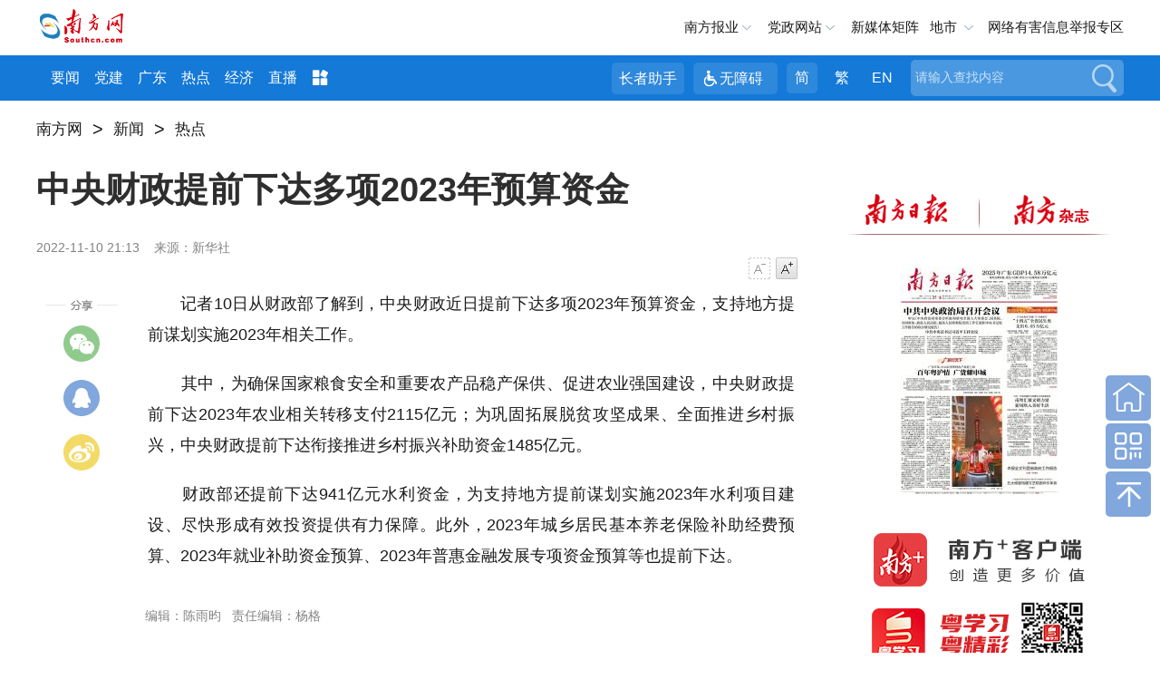

--- FILE ---
content_type: text/html; charset=utf-8
request_url: https://news.southcn.com/node_179d29f1ce/bae49562a5.shtml
body_size: 9568
content:
<!DOCTYPE html>
<html>

<head>
<!-- 官方顶部区块 start -->
<!-- cms-site-base.css -->
<link rel="stylesheet" href="https://nfcms-mainsiteoss.southcn.com/__cms_base/__tpl_asset/css/cms-site-base.css?v=1.0.1" />
<!-- jquery-1.10.2.min -->
<script src="https://nfcms-mainsiteoss.southcn.com/__cms_base/__tpl_asset/js/jquery-1.10.2.min.js"></script>

<!-- 官方顶部区块 end -->
<!-- 站点默认顶部区块 start -->
<meta name="catalogs" content="27027" />

<link rel="shortcut icon" type="image/x-icon" href="https://nfcms-mainsiteoss.southcn.com/__cms_base/__tpl_asset/img/nfw.ico">

<!-- 视频、音频依赖 start -->
<!-- aliplayer css -->
<link rel="stylesheet" href="//g.alicdn.com/de/prismplayer/2.7.4/skins/default/aliplayer-min.css" />
<!-- prism css -->
<link rel="stylesheet" href="https://nfcms-mainsiteoss.southcn.com/nfw/__tpl_asset/common/css/prism.css" />
<!-- audio css -->
<link rel="stylesheet" href="https://nfcms-mainsiteoss.southcn.com/nfw/__tpl_asset/common/css/audio.css" />
<!-- aliplayer js -->
<script src="//g.alicdn.com/de/prismplayer/2.7.4/aliplayer-min.js"></script>
<!-- prism js -->
<script src="https://nfcms-mainsiteoss.southcn.com/nfw/__tpl_asset/common/js/prism.js"></script>
<!-- audio js -->
<script src="https://nfcms-mainsiteoss.southcn.com/nfw/__tpl_asset/common/js/audio.js"></script>
<!-- 视频、音频依赖 end -->

<!-- 站点默认顶部区块 end -->

	<meta charset="UTF-8">
	<meta http-equiv="x-ua-compatible" content="ie=edge">
	<meta name="viewport"
		content="width=device-width, initial-scale=1, maximum-scale=1.0,  viewport-fit=cover, user-scalable=no">
	<title>中央财政提前下达多项2023年预算资金_南方网</title>
	<meta name="keywords" content="" />
	<meta itemprop="image" content="//nfcms-mainsiteoss.southcn.com/nfw/__tpl_asset/68e544a3d8.jpg" />
	<meta name="description" itemprop="description" content="记者10日从财政部了解到，中央财政近日提前下达多项2023年预算资金，支持地方提前谋划实施2023年相关工作。" />

	<meta name="pagetype" content="1" />
	<meta name="contentid" content="1126374" />
	<meta name="publishdate" content="2022-11-10" />
	<meta name="author" content="陈雨昀" />
	<meta name="source" content="新华社" />
	<meta name="original" content="0" />
	<meta name="shareImgURL" content="" />

	<!-- normal.css -->
	<link rel="stylesheet" href="//nfcms-mainsiteoss.southcn.com/nfw/__tpl_asset/e8b59c5176.css">
	<!-- article.css -->
	<link rel="stylesheet" href="//nfcms-mainsiteoss.southcn.com/nfw/__tpl_asset/e3ef050dee.css">

<body>
	<!-- 页头 -->
	<style>
	body {
		opacity: 0;
	}

	body.app .m-header {
		display: none;
	}

	body.app .m-nfwheader {
		display: none;
	}

	body.app .m-cnav {
		display: none;
	}
</style>
<script>
	function getQueryString(name) {
        var reg = new RegExp("(^|&)" + name + "=([^&]*)(&|$)", "i");
        var r = window.location.search.substr(1).match(reg);
        if (r != null) return unescape(r[2]);
        return null;
    }

    var is_app = getQueryString('is_app');
	if (is_app == 1) {
		$('body').addClass('app')
	}

	setTimeout(function () {
		$('body').css('opacity', 1)
	}, 200)

</script>
<div class="m-header">
	<div class="m-logo">
		<a href="http://www.southcn.com/"><img src="//nfcms-mainsiteoss.southcn.com/nfw/__tpl_asset/1dc4fe9695.png"/></a>
	</div>
	<div class="m-adr"><a class="j-crm" href=""></a></div>
	<div class="m-navd" id="m-navb">
		<img src="//nfcms-mainsiteoss.southcn.com/nfw/__tpl_asset/264fe44dc6.png" alt="">
	</div>
		<div class="m-memu">
			<ul>
				<li> <a href="http://www.southcn.com/pc2018/yw/node_384370.htm" target="_blank">要闻</a></li>
				<li><a href="http://theory.southcn.com/c/node_317831.htm" target="_blank">学习进行时</a></li>
				<li><a href="https://gddj.southcn.com/" target="_blank">党建</a></li>
				<li><a href="http://economy.southcn.com/" target="_blank">经济</a></li>
				<li> <a href="http://live.southcn.com/l/node_382932.htm?type=mobile" target="_blank">直播</a></li>
				<li> <a href="http://www.southcn.com/pc2018/nfrmt/node_384365.htm" target="_blank">融媒</a></li>
				<li> <a href="http://opinion.southcn.com/o/m/node_343852.htm" target="_blank">网评</a></li>
				<li> <a href="http://theory.southcn.com/lilun/node_399712.htm" target="_blank">理论</a></li>
				<li><a href="http://news.southcn.com/zhuanti/" target="_blank">专题</a></li>
				<li><a href="https://culture.southcn.com/m" target="_blank">文化</a></li>
				<li><a href="http://news.southcn.com/g/node_74681.htm" target="_blank">公告</a></li>
				<li><a href="http://car.southcn.com/7/node_365692.htm" target="_blank">汽车</a></li>
				<li><a href="http://edu.southcn.com/e/node_117531.htm" target="_blank">教育</a></li>
				<li><a href="https://goguangdong.southcn.com/" target="_blank">英文</a></li>
				<li><a href="https://news.southcn.com/node_4538da31bd" target="_blank">视频</a></li>
				<li><a href="http://www.southcn.com/pc2018/xczx/node_384360.htm" target="_blank">乡村</a></li>
		<li><a href="https://www.southcn.com/node_dc9b52f452" target="_blank">就业</a></li>
		<li><a href="https://news.southcn.com/node_13461c79b3" target="_blank">求证</a></li>
		<li><a href="https://news.southcn.com/node_31a6efece4" target="_blank">法规</a></li>
		<li><a href="https://news.southcn.com/node_810c33d731" target="_blank">资讯</a></li>
			</ul>
			<p>广东各地市</p>
			<ul>
				<li><a href="http://pc.nfapp.southcn.com/guangzhouyaowen">广州市</a></li>
				<li><a href="http://pc.nfapp.southcn.com/shenzhenyaowen">深圳市</a></li>
				<li><a href="http://pc.nfapp.southcn.com/foshanyaowen">佛山市</a></li>
				<li><a href="http://pc.nfapp.southcn.com/zhuhaiyaowen">珠海市</a></li>
				<li><a href="http://pc.nfapp.southcn.com/zhongshanyaowen">中山市</a></li>
				<li><a href="http://pc.nfapp.southcn.com/dongguanyaowen">东莞市</a></li>
				<li><a href="http://pc.nfapp.southcn.com/huizhouyaowen">惠州市</a></li>
				<li><a href="http://pc.nfapp.southcn.com/shantouyaowen">汕头市</a></li>
				<li><a href="http://pc.nfapp.southcn.com/jieyangyaowen">揭阳市</a></li>
				<li><a href="http://pc.nfapp.southcn.com/chaozhouyaowen">潮州市</a></li>
				<li><a href="http://pc.nfapp.southcn.com/shanweiyaowen">汕尾市</a></li>
				<li><a href="http://pc.nfapp.southcn.com/shaoguanyaowen">韶关市</a></li>
				<li><a href="http://pc.nfapp.southcn.com/zhaoqingyaowen">肇庆市</a></li>
				<li><a href="http://pc.nfapp.southcn.com/maomingyaowen">茂名市</a></li>
				<li><a href="http://pc.nfapp.southcn.com/yangjiangyaowen">阳江市</a></li>
				<li><a href="http://pc.nfapp.southcn.com/jiangmenyaowen">江门市</a></li>
				<li><a href="http://pc.nfapp.southcn.com/zhanjiangyaowen">湛江市</a></li>
				<li><a href="http://pc.nfapp.southcn.com/qingyuanyaowen">清远市</a></li>
				<li><a href="http://pc.nfapp.southcn.com/yunfuyaowen">云浮市</a></li>
				<li><a href="http://pc.nfapp.southcn.com/heyuanyaowen">河源市</a></li>
				<li><a href="http://pc.nfapp.southcn.com/meizhouyaowen">梅州市</a></li>
			</ul>
		</div>
	</div>
	<div class="m-nfwheader">
		<div class="m-shdmin">
			<div class="m-shd g-wp f-cb">
				<div class="p-logo">
					<a href="http://www.southcn.com/">
						<img src="//nfcms-mainsiteoss.southcn.com/nfw/__tpl_asset/c1726803a2.png" width="140" alt="南方网">
				</a>
				</div>
				<div class="m-link">
					<span class="m-nfby j-nfby">南方报业</span>
					<!-- <a href="http://club.southcn.com/" class="m-club">@南方</a> -->
					<span class="m-dzwz j-dzwz">党政网站</span>
						<a href="https://news.southcn.com/node_54a44f01a2/3e28537297.shtml" target="_blank">新媒体矩阵</a>
					<!-- <span class="m-wx">官方微信</span> -->
					<span class="m-ds j-ds">地市</span>
					<a href="https://www.12377.cn/"  target="_blank" class="m-yhjb">网络有害信息举报专区</a>
				</div>
				<div class="m-wechat">
					<ul>
						<li> <img src="//nfcms-mainsiteoss.southcn.com/nfw/__tpl_asset/c4c056d44a.jpg">
							<p>南方网</p>
						</li>
						<li> <img src="//nfcms-mainsiteoss.southcn.com/nfw/__tpl_asset/33fa8c8c8e.jpg">
							<p>南方日报</p>
						</li>
						
						<li><img src="//nfcms-mainsiteoss.southcn.com/nfw/__tpl_asset/bbe80d1e8e.jpg">
							<p>南方都市报</p>
						</li>
						<li><img src="//nfcms-mainsiteoss.southcn.com/nfw/__tpl_asset/b9b94ea320.jpg">
							<p>南方杂志</p>
						</li>
						<li> <img src="https://nfcms-mainsiteoss.southcn.com/nfw/__tpl_asset/home/img/20230331cb.jpg"/>
							<p>南方日报出版社</p>
						</li>
					</ul>
				</div>
				<div class="m-nfbyl m-smenu" style="display: none;">
					<i></i>
					<ul class="sub-menu">
						<li>
				<h2 class="paper_icon">报纸</h2>
				<a href="http://epaper.southcn.com/" target="_blank">南方日报</a>
				<a href="http://epaper.nfncb.cn" target="_blank">南方农村报</a>
				<a href="http://www.infzm.com/" target="_blank">南方周末</a>
				<a href="http://epaper.oeeee.com/" target="_blank">南方都市报</a>
				<span>南都周刊</span>
			</li>
			<li>
				<h2 class="magazine_icon">杂志</h2>
				<a href="https://www.nfzz.net.cn/" target="_blank">《南方》杂志</a>
				<span>南都娱乐周刊</span>
				<a href="http://www.nfpeople.com/" target="_blank">南方人物周刊</a>
				<span>南方传媒研究</span>
				<span>农财宝典</span>

			</li>
			<li>
				<h2 class="website_icon">网站</h2>
				<a href="http://www.southcn.com/" target="_blank">南方网</a>
				<a href="https://goguangdong.southcn.com/" target="_blank">GO Guangdong</a>
				<a href="https://www.nfzz.net.cn/" target="_blank">《南方》杂志网</a>
				<a href="http://www.oeeee.com" target="_blank">奥一网</a>
				<a href="http://www.infzm.com" target="_blank">南方周末官方网站</a>
				<a href="https://www.nfpeople.com/" target="_blank">南方人物周刊官方网站</a>
				<a href="https://www.nfncb.cn/" target="_blank">南方农村报网</a>
				<a href="https://xinm123.nfncb.cn/" target="_blank">新牧网</a>
				<span>新视界LED联播网</span>

			</li>

			<li>
				<h2 class="press_icon">移动端</h2>
				<a href="http://nfplus.southcn.com/nfapp/index.html" target="_blank">南方<sup>+</sup>客户端</a>
				<a href="http://corp.oeeee.com/ndapp/" target="_blank">南方都市报</a>
				<a href="http://v.oeeee.com/" target="_blank">N视频</a>
				<a href="http://www.infzm.com/download" target="_blank">南方周末</a>
				<a href="https://app.southcn.com/" target="_blank">粤学习</a>
				<!-- <a>GDToday</a> -->
			</li>

			<li class="last">
				<h2 class="press_icon">出版社</h2>
				<a href="https://nfdailypress.southcn.com/" target="_blank" style="width:200px;">南方日报出版社</a>
			</li>
					</ul>
				</div>
				<div class="m-dzwzl m-smenu" style="display: none;">
					<i></i>
					<ul class="sub-menu">
						<h2>党务政务网站</h2>
						 <li>
    <a href="http://www.gdjct.gd.gov.cn/" target="_blank">南粤清风网</a>
    <a href="http://www.gdzf.org.cn/" target="_blank">广东政法网</a>
    <a href="https://www.gdzz.gov.cn/" target="_blank">广东组工网</a>
    <a href="http://www.gdjubao.cn/" target="_blank">广东互联网违法和不良信息举报中心</a>
    <a href="http://gd.wenming.cn/" target="_blank">广东文明网</a>
    <a href="http://www.gdszjgdj.org/" target="_blank">广东省直机关党建网</a>

</li>
<li>
    <a href="http://www.gdrd.cn/" target="_blank">广东人大网</a>
    <a href="http://www.gdszx.gov.cn/" target="_blank">广东政协网</a>
    <a href="http://www.gd.jcy.gov.cn/" target="_blank">阳光检务网</a>
    <a href="http://www.gdcourts.gov.cn/" target="_blank">广东法院网</a>
    <a href="https://cmt.court.gov.cn/" target="_blank">中国海事审判网</a>
</li>


<li>

    <a href="http://www.gd.gov.cn/" target="_blank">广东省人民政府网</a>
    <a href="http://gzw.gd.gov.cn/gdgz/" target="_blank">广东省人民政府国有资产监督管理委员会网</a>

    <a href="http://www.gdfao.gov.cn/" target="_blank">广东省人民政府外事办公室网站</a>
    <a href="http://gdcss.gd.gov.cn/" target="_blank">广东省参事室网</a>
    <a href="https://dc.gd.gov.cn/" target="_blank">广东省政府“互联网+督查”平台</a>

    <a href="http://www.qb.gd.gov.cn/" target="_blank">广东省侨务办公室</a>
    <a href="http://zfsg.gd.gov.cn/" target="_blank">广东省政务服务数据管理局网</a>





    <a href="http://whly.gd.gov.cn/" target="_blank">广东省文化和旅游厅网</a>
    <a href="http://sft.gd.gov.cn/" target="_blank">广东省司法厅网</a>
    <a href="http://gdyjzx.gd.gov.cn/" target="_blank">广东省政府发展研究中心网</a>
    <a href="http://gdjr.gd.gov.cn/" target="_blank">广东省地方金融监督管理局网</a>
    <a href="http://czt.gd.gov.cn/" target="_blank">广东省财政厅网</a>
    <a href="http://amr.gd.gov.cn/" target="_blank">广东省市场监督管理局（知识产权局）网</a>
    <a href="http://guangdong.chinatax.gov.cn/gdsw/index.shtml" target="_blank">广东省税务局网</a>

    <a href="http://dva.gd.gov.cn/" target="_blank">广东省退役军人事务厅网</a>
    <a href="http://dfz.gd.gov.cn/" target="_blank">广东省情网</a>
    <a href="http://hmo.gd.gov.cn/" target="_blank">广东省人民政府港澳事务办公室网</a>
    <a href="http://gdwsxf.gd.gov.cn/" target="_blank">广东信访网</a>
    <a href="http://mzzjw.gd.gov.cn/" target="_blank">广东省民族宗教事务委员会网</a>
    <a href="http://gdaudit.gd.gov.cn/" target="_blank">广东省审计厅网</a>
    <a href="http://hsa.gd.gov.cn/" target="_blank">广东省医疗保障局网</a>
    <a href="http://td.gd.gov.cn/" target="_blank">广东省交通运输厅网</a>
    <a href="https://sqzc.gd.gov.cn/sqzc/m/home/index" target="_blank">粤企政策通</a>
    <a href="http://dara.gd.gov.cn/" target="_blank">广东省农业农村厅网</a>
    <a href="http://www.gdpplgopss.org.cn/" target="_blank">广东省社科规划网</a>




    <a href="http://com.gd.gov.cn/" target="_blank">广东省商务厅网</a>
    <a href="http://hrss.gd.gov.cn/" target="_blank">广东省人力资源和社会保障厅网</a>
    <a href="https://guangdong.chinatax.gov.cn/gdsw/index.shtml" target="_blank">广东省税务局网</a>
    <a href="http://edu.gd.gov.cn/" target="_blank">广东省教育厅网</a>
    <a href="http://gdshyzhzfzd.gd.gov.cn/" target="_blank">广东省海洋综合执法总队网</a>
    <a href="http://mpa.gd.gov.cn/" target="_blank">广东省药品监督管理局网</a>
    <a href="http://tyj.gd.gov.cn/" target="_blank">广东省体育局官网</a>
    <a href="http://gdjyj.gd.gov.cn/" target="_blank">广东省监狱管理局网</a>
    <a href="http://gdjdj.gd.gov.cn/" target="_blank">广东省戒毒管理局网</a>
    <a href="https://gd.119.gov.cn/" target="_blank">广东省消防救援总队官网</a>





</li>
<li>
    <a href="http://www.gdftu.org.cn/" target="_blank">广东省总工会</a>
    <a href="https://nzg.gdftu.org.cn/" target="_blank">广东工会女职工工作网</a>
    <a href="https://jkwwgh.gdftu.org.cn/" target="_blank">广东省教科文卫工会网站</a>


    <a href="http://www.gdwomen.org.cn/" target="_blank">广东女性E家园</a>
    <a href="http://www.gdwcf.cn/" target="_blank">广东省妇女儿童基金会</a>
    <a href="http://www.pwccw.gd.gov.cn/" target="_blank">广东省妇女儿童发展规划信息网</a>



    <a href="http://www.gdlqw.com/" target="_blank">广东老区网</a>
    <a href="http://www.gdsfxj.com/" target="_blank">广东省反邪教网</a>

    <a href="http://www.gdmj.org.cn/" target="_blank">广东民进网</a>



    <a href="https://www.gdzgd.cn/" target="_blank">中国致公党广东省委员会网</a>
    <a href="http://www.gdmm.org.cn/" target="_blank">中国民主同盟广东省委员会网</a>
    <a href="http://www.gdmg.gov.cn/" target="_blank">中国国民党革命委员会广东省委员会网</a>
    <a href="https://www.gdsredcross.org.cn/" target="_blank">广东省红十字会网站</a>




    <a href="http://www.pprd.org.cn/" target="_blank">泛珠三角合作信息网</a>
    <a href="http://www.cnbayarea.org.cn/" target="_blank">粤港澳大湾区门户网</a>
    <a href="http://www.gddpf.org.cn/" target="_blank">广东省残疾人联合会网</a>









    <a href="https://www.gddprc.org.cn/" target="_blank">广东省残疾人康复中心网</a>
    <a href="http://jyzx.gddpf.org.cn/" target="_blank">广东省残疾人就业服务中心网站</a>
    <a href="http://wtfj.gddpf.org.cn/" target="_blank">广东省残疾人文化体育与康复辅具中心网</a>
    <a href="http://www.gdicpa.org.cn/" target="_blank">广东省注册会计师协会网</a>
    <a href="http://www.gdql.org.cn/" target="_blank">广东省归国华侨联合会网</a>
    <a href="https://eea.gd.gov.cn/index.html" target="_blank">广东省教育考试院网</a>
    <a href="http://www.hengqin.gov.cn" target="_blank">横琴粤澳深度合作区网</a>


    <a href="http://www.southacademic.com/" target="_blank">中国(南方)学术网</a>







    <a href="http://www.gdwsw.gov.cn/" target="_blank">广东文史网</a>
    <a href="http://gdcec.gd.gov.cn/" target="_blank">广东省药品监督管理局审评认证中心网</a>
    <a href="http://cdcp.gd.gov.cn/" target="_blank">广东省疾病预防控制中心网</a>
    <a href="http://www.gdccp.com/" target="_blank">广东中华民族文化促进会官网</a>
    <a href="http://www.gdjd626.com/" target="_blank">广东禁毒网</a>

</li>

<li>
    <a href="http://www.gdairport.com" target="_blank">广东省机场管理集团有限公司网站</a>
    <a href="https://www.gdghg.com/" target="_blank">广东省广新控股集团有限公司网站</a>
</li>

<li class="last">
    <a href="http://www.gz.gov.cn/" target="_blank">广州市人民政府网</a>
    <a href="https://www.rd.gz.cn/" target="_blank">广州人大网</a>


    <a href="http://www.haizhu.gov.cn/" target="_blank">广州市海珠区门户网</a>
    <a href="http://www.thnet.gov.cn/" target="_blank">广州市天河区门户网</a>
    <a href="http://www.by.gov.cn/" target="_blank">广州市白云区门户网</a>
    <a href="http://www.gzns.gov.cn/" target="_blank">广州市南沙区门户网</a>

    <a href="http://www.lw.gov.cn/" target="_blank">广州市荔湾区门户网</a>
    <a href="http://www.yuexiu.gov.cn/" target="_blank">广州市越秀区门户网</a>

    <a href="http://cg.gz.gov.cn/" target="_blank">广州市城市管理和综合执法局网</a>
    <a href="http://sfj.gz.gov.cn/" target="_blank">广州市司法局网</a>
    <a href="https://guangdong.chinatax.gov.cn/gdsw/gzsw/gzsw_index.shtml" target="_blank">广州市税务局网</a>
    <a href="http://yjglj.gz.gov.cn/" target="_blank">广州市应急管理局网</a>






    <a href="http://scjgj.gz.gov.cn/" target="_blank">广州市市场监督管理局（知识产权局）网</a>
    <a href="http://gxj.gz.gov.cn/" target="_blank">广州市工业和信息化局网</a>
    <a href="http://zsj.gz.gov.cn/" target="_blank">广州市政务服务数据管理局网</a>
    <a href="http://wjw.gz.gov.cn/" target="_blank">广州市卫生健康委员会网</a>
    <a href="http://gjj.gz.gov.cn/" target="_blank">广州住房公积金管理中心网</a>

    <a href="http://fsjjjc.foshan.gov.cn" target="_blank">廉洁佛山网</a>
    <a href="http://dgjj.dg.gov.cn/" target="_blank">东莞纪检监察网</a>
    <a href="https://www.zhanjiang.gov.cn/" target="_blank">湛江市政府网</a>
    <a href="http://www.maoming.gov.cn/" target="_blank">茂名市政府门户网</a>
    <a href="http://lz.ss.gov.cn/" target="_blank">清廉三水网</a>
</li>
					</ul>
				</div>


<div class="m-dscon m-smenu">

                    <i></i>
			<div class="ds-item">
				<a href="http://pc.nfapp.southcn.com/guangzhou" target="_blank" title="广州">广州</a>
				<a href="http://pc.nfapp.southcn.com/shenzhen" target="_blank" title="深圳">深圳</a>
				<a href="http://pc.nfapp.southcn.com/zhuhai" target="_blank" title="珠海">珠海</a>
				<a href="http://pc.nfapp.southcn.com/shantou" target="_blank" title="汕头">汕头</a>
				<a href="http://pc.nfapp.southcn.com/foshan" target="_blank" title="佛山">佛山</a>
				<a href="http://pc.nfapp.southcn.com/shaoguan" target="_blank" title="韶关">韶关</a>
				<a href="http://pc.nfapp.southcn.com/heyuan" target="_blank" title="河源">河源</a>
				<a href="http://pc.nfapp.southcn.com/meizhou" target="_blank" title="梅州">梅州</a>
				<a href="http://pc.nfapp.southcn.com/huizhou" target="_blank" title="惠州">惠州</a>
				<a href="http://pc.nfapp.southcn.com/shanwei" target="_blank" title="汕尾">汕尾</a>
				<a href="http://pc.nfapp.southcn.com/dongguan" target="_blank" title="东莞">东莞</a>
				<a href="http://pc.nfapp.southcn.com/zhongshan" target="_blank" title="中山">中山</a>
				<a href="http://pc.nfapp.southcn.com/jiangmen" target="_blank" title="江门">江门</a>
				<a href="http://pc.nfapp.southcn.com/yangjiang" target="_blank" title="阳江">阳江</a>
				<a href="http://pc.nfapp.southcn.com/zhanjiang" target="_blank" title="湛江">湛江</a>
				<a href="http://pc.nfapp.southcn.com/maoming" target="_blank" title="茂名">茂名</a>
				<a href="http://pc.nfapp.southcn.com/zhaoqing" target="_blank" title="肇庆">肇庆</a>
				<a href="http://pc.nfapp.southcn.com/qingyuan" target="_blank" title="清远">清远</a>
				<a href="http://pc.nfapp.southcn.com/chaozhou" target="_blank" title="潮州">潮州</a>
				<a href="http://pc.nfapp.southcn.com/jieyang" target="_blank" title="揭阳">揭阳</a>
				<a href="http://pc.nfapp.southcn.com/yunfu" target="_blank" title="云浮">云浮</a>
			</div>
		</div>


			</div>
		</div>
		<div class="m-hd m-xf">
			<div class="g-wp f-cb">
				<div class="m-logob">
					<a href="http://www.southcn.com/">
						<img src="//nfcms-mainsiteoss.southcn.com/nfw/__tpl_asset/05d1fc73f8.png" width="100" alt="南方网">
				</a>
				</div>
				<div class="m-nav">
					<a href="https://www.southcn.com/node_b5769d65fb" target="_blank">要闻</a>
					<a href="https://gddj.southcn.com/" target="_blank">党建</a>　
					<a href="https://news.southcn.com/node_54a44f01a2" target="_blank">广东</a>
					<a href="https://news.southcn.com/node_179d29f1ce" target="_blank">热点</a>
					<a href="https://economy.southcn.com/" target="_blank">经济</a>
					<a href="https://live.southcn.com" target="_blank">直播</a>
					<span>
					<img src="//nfcms-mainsiteoss.southcn.com/nfw/__tpl_asset/3d78f8f92e.png">
					<div class="more-list">
						<a href="http://www.southcn.com/pc2018/nfrmt/node_384365.htm" target="_blank">融媒</a>
						<a href="http://opinion.southcn.com/" target="_blank">网评</a>
						<a href="https://theory.southcn.com/" target="_blank">理论</a>
						<a href="https://news.southcn.com/node_4538da31bd" target="_blank">视频</a>
					
						<a href="http://news.southcn.com/zhuanti/default.htm" target="_blank">专题</a>
						<a href="http://news.southcn.com/g/node_74681.htm" target="_blank">公告</a>
						<a href="https://culture.southcn.com/" target="_blank">文化</a>
						<a href="https://nfdailypress.southcn.com/" target="_blank">出版</a>
						
						<a href="http://car.southcn.com/" target="_blank">汽车</a>
					
						<a href="http://edu.southcn.com/" target="_blank">教育</a>
						<a href="https://goguangdong.southcn.com/" target="_blank">英文</a>
						<a href="https://country.southcn.com/xczx" target="_blank">乡村</a>
						<a href="https://www.southcn.com/node_dc9b52f452" target="_blank">就业</a>
						<a href="https://news.southcn.com/node_13461c79b3" target="_blank">求证</a>
						<a href="https://news.southcn.com/node_31a6efece4" target="_blank">法规</a>
						<a href="https://news.southcn.com/node_810c33d731" target="_blank">资讯</a>
				
					</div>
				</span>
				</div>
				<div class="m-search">
					<form id="searchForm">
						<div class="search_form">
							<div class="search_text">
								<input type="text" name="search" autocomplete="off" title="请输入查找内容" value="请输入查找内容" onfocus="if (this.value == '请输入查找内容') {this.value = '';}" onblur="if (this.value == '') {this.value = '请输入查找内容';}" class="search" id="search">
						</div>
								<button class="search_btn" id="search_btn">搜索</button>
							</div>
					</form>
				</div>
				<div class="m-meta">
					<a class="m-zzzs" id="slh" title="长者助手">长者助手</a>
					<a class="m-wza" id="wza" title="无障碍">无障碍</a>
					<a class="tras m-jian active">简</a>
					<a class="tras m-fan">繁</a>
					<a href="https://goguangdong.southcn.com/">EN</a>
				</div>
			</div>
		</div>
	</div>

	<!-- AdSame ShowCode: 南方新闻网 / 南方网首页 / 全站二级频道首屏通栏 Begin -->
	<div class="g-wp f-cb adverta">
		<!-- <script type="text/javascript" src="https://sgg.southcn.com/s?z=south&c=160" charset="gbk"></script> -->
		<script type="text/javascript" src="https://ad.southcn.com/place/17/ad" charset="utf-8"></script>
	</div>
	<!-- AdSame ShowCode: 南方新闻网 / 南方网首页 / 全站二级频道首屏通栏 End -->

	<div class="z-title" style="display:none" aria-label="您已进入页面访问路径导航区">
		<a href="https://news.southcn.com/node_179d29f1ce" target="_blank" class=""
			title="中国新闻">中国新闻</a>
	</div>

	<!-- AdSame ShowCode: 南方新闻网 / 全站细览 / 全站细览通栏广告 Begin -->
	<div class="g-wp f-cb">
		<!-- <script type="text/javascript" src="https://sgg.southcn.com/s?z=south&c=10"></script> -->
		<script type="text/javascript" src="https://ad.southcn.com/place/19/ad" charset="utf-8"></script>
	</div>
	<!-- AdSame ShowCode: 南方新闻网 / 全站细览 / 全站细览通栏广告 End -->
	<!-- 发布点 -->
	<div class="m-crm g-wp">
		<div style="height:30px;">
			<div type="CMS_TAG_NODE_PATH_INFO">
				
			<!--
        <a href="http://www.southcn.com" target="_self" class="crm-link" title="南方网">南方网</a>

      {% if CMS_NODE.id != 40935  %} 
	  <font class="dot">&gt;</font>
	   <a href="/" target="_self" class="crm-link" title="{{CMS_SITE.name}}">{{CMS_SITE.name}}</a>
	   {% endif %}
	   
        {% for key,item in CMS_NODE_PATH_INFO %}
          <font class="dot">&gt;</font>
          <a href="{{item.path}}" target="_self" class="crm-link" title="{{item.name}}">{{ item.name }}</a>
        {% endfor%}

		-->
			</div>
		</div>
	</div>
	<!-- 左侧 -->
	<div class="m-content g-wp f-cb">
		<div class="main">
			<div class="m-share">
				<span class="swechat">
					<div class="qr1w">
						<span class="qrp"></span>
				<div id="qrcode" class="qr1"></div>
			</div>
			</span>
			<a class="sqqzone" title="分享到qq空间"></a>
			<a class="sweibo" title="分享到微博"></a>
		</div>
		<!-- 主体内容 -->
		<div class="m-article" aria-label="您已进入页面内容视窗区" wzades="正文">
			<h2 id="article_title" wzades="中央财政提前下达多项2023年预算资金">中央财政提前下达多项2023年预算资金</h2>
			<h3 id="article_subtitle" wzades=""></h3>
			<div class="m-abstract" style="display: none" id="abstract"></div>
			<div class="meta">
				<div class="fl">
					<span class="pub_time" id="pubtime_baidu" wzades="2022-11-10 21:13">2022-11-10 21:13</span>
					<span id="source_baidu" wzades="来源：新华社">来源：新华社</span>
					<span id="author_baidu" wzades=""></span>
				</div>
				<div class="font_change fr">
					<a class="font_down js-font font_down_disable" data-action="fontDown" href="#" title="字号减小">字号减小</a>
					<a class="font_up js-font" data-action="fontUp" href="#" title="字号增大">字号增大</a>
				</div>
			</div>
			<div class="content" id="content">
				<p style="text-align: justify;">　　记者10日从财政部了解到，中央财政近日提前下达多项2023年预算资金，支持地方提前谋划实施2023年相关工作。</p><p style="text-align: justify;">　　其中，为确保国家粮食安全和重要农产品稳产保供、促进农业强国建设，中央财政提前下达2023年农业相关转移支付2115亿元；为巩固拓展脱贫攻坚成果、全面推进乡村振兴，中央财政提前下达衔接推进乡村振兴补助资金1485亿元。</p><p style="text-align: justify;">　　财政部还提前下达941亿元水利资金，为支持地方提前谋划实施2023年水利项目建设、尽快形成有效投资提供有力保障。此外，2023年城乡居民基本养老保险补助经费预算、2023年就业补助资金预算、2023年普惠金融发展专项资金预算等也提前下达。</p>
			</div>
			<div class="m-editor">
				编辑：陈雨昀
				&nbsp;&nbsp;责任编辑：杨格
			</div>
		</div>
		<!-- 相关稿件 -->
		<div class="m-rel">
					</div>
		<div class="m-more">
			<a href="http://www.southcn.com" target="_self" title="返回南方网首页">返回南方网首页</a>
			<a href="https://news.southcn.com/node_179d29f1ce" target="_self" class="j-catlink"
				title="返回中国新闻频道">返回中国新闻频道</a>
		</div>
	</div>
	<!-- 侧栏 -->
	<div class="aside-iframe">
  <div class="m-ad2">
    <!-- <script type="text/javascript" src="https://sgg.southcn.com/s?z=south&c=12"></script> -->
    <script type="text/javascript" src="https://ad.southcn.com/place/6/ad" charset="utf-8"></script>
  </div>
  <iframe id="asideFrame" src="/proxy/commonaside" frameborder="0" width="320px" height="2600px"></iframe>
</div>
<style>
  .aside-iframe {
    float: right;
    display: none;
  }
  @media (min-width: 750px) {
    .aside-iframe {
      display: block;
    }
  }
</style>

<script>
function setIframeHeight(id){
    try{
        var iframe = document.getElementById(id);
        if(iframe.attachEvent){
            iframe.attachEvent("onload", function(){
                iframe.height = iframe.contentWindow.document.getElementsByClassName('m-aside')[0].scrollHeight + 10 + 'px';
            });
            return;
        }else{
            iframe.onload = function(){
                // iframe.height = iframe.contentDocument.body.scrollHeight;
                iframe.height = iframe.contentWindow.document.getElementsByClassName('m-aside')[0].scrollHeight + 10 + 'px';
            };
            return;
        }
    }catch(e){
        throw new Error('setIframeHeight Error');
    }
}

setIframeHeight('asideFrame');

</script>
	</div>
	<!-- 页脚 -->
	<div class="m-sidebar">
	<a href="http://www.southcn.com/" class="home" title="回到首页">回到首页</a>
	<span class="bwechat"><img class="qr2" src="//nfcms-mainsiteoss.southcn.com/nfw/__tpl_asset/e0f9526042.png" alt="南方网二维码" title="南方网二维码"></span>
	<span class="backtop">回到顶部</span>
</div>
<div class="m-ft">
	<div class="g-wp">
		<p>
			<a href="http://www.southcn.com/aboutus/nfbyjt/content/2019-05/17/content_187473107.htm" target="_blank"
				title="南方报业传媒集团简介">南方报业传媒集团简介</a>-
			<a href="http://www.southcn.com/aboutus/aboutus/" target="_blank" title="网站简介">网站简介</a>-
			<a href="http://www.southcn.com/aboutus/service/" target="_blank" title="广告服务">广告服务</a>-
			<a href="https://zbtb.southcn.com/node_78e8a889c5" target="_blank" title="招标投标">招标投标</a>-
			<a href="https://jtcg.southcn.com/node_059a3c5977" target="_blank" title="物资采购">物资采购</a>-
			<a href="http://www.southcn.com/aboutus/contactus/" target="_blank" title="联系我们">联系我们</a>-
			<a href="http://www.southcn.com/aboutus/law/" target="_blank" title="法律声明">法律声明</a>-
			<a href="http://www.southcn.com/aboutus/links/" target="_blank" title="友情链接">友情链接</a>
		</p>
		<p class="finfo" style="margin-left:5px">本网站由南方新闻网版权所有，未经授权禁止复制或建立镜像　广东南方网络信息科技有限公司负责制作维护</p>
		<p style="margin-left:5px">违法和不良信息举报电话：020-87373397  18122015068</p>
		<p>
			<a href="http://beian.miit.gov.cn/" target="_blank" title="ICP备案号：粤B-20050235">ICP备案号：粤B-20050235</a>
		</p>
	</div>
</div>

<script>
	var str = window.location.host;
if(str !== 'www.southcn.com' && str !== 'news.southcn.com'){
    $("#slh").hide();
     $("#wza").hide();
}
    var wzaDom=document.createElement('script');
      wzaDom.type='text/javascript';
      wzaDom.src='//service.gd.gov.cn/wza/wza.js?app='+window.location.hostname;
      document.body.appendChild(wzaDom)

var slhDom=document.createElement('script');
slhDom.type='text/javascript';
slhDom.src = '//slhsrv.southcn.com/wza/slh.js?app='+window.location.hostname;
document.body.appendChild(slhDom)



</script>

<script>
	$(document).ready(function(){
  
    const wza = document.getElementById("wza");
if(wza !==null){
     document.getElementById("wza").onclick = function() {
        // 执行实例的init方法
        console.log("无障碍")
        cnillWzaInstance.init(); // cnillWzaInstance为全局变量
    }
}
  const slh = document.getElementById("slh");
     // 适老化
     if(slh !==null){
     document.getElementById("slh").onclick = function() {
        // 执行实例的init方法
        console.log("长者助手")
        slhInstance.init();  // cnillWzaInstance为全局变量
    }
     }
    });
var fun = function () {
      // IE8 兼容配置

    cnillWzaInstance.startInit("/footAsset/cnill_polyfill.swf");
    // 当tab键聚焦至无障碍按钮时，按回车键可直接打开智能盲道模式
    cnillWzaInstance.setOption({
        domId: 'wza' 
    });
   
}
//追加页面完全加载
window.setTimeout(function() {
    var oldLoad = window.onload
    if (typeof window.onload != 'function') {
        window.onload = fun()
    } else {
        window.onload = function () {
            oldLoad()
            fun()
        }
    }
}, 3000)

</script>
	<!-- jquery.pin.js -->
	<script src="//nfcms-mainsiteoss.southcn.com/nfw/__tpl_asset/2949a6830b.js"></script>
	<!-- normal.js -->
	<script src="//nfcms-mainsiteoss.southcn.com/nfw/__tpl_asset/c0aa1e8616.js"></script>
	<!-- responsive.js -->
	<script src="//nfcms-mainsiteoss.southcn.com/nfw/__tpl_asset/9e1de38932.js"></script>
	<!-- sha256.js -->
	<script src="//nfcms-mainsiteoss.southcn.com/nfw/__tpl_asset/1371228126.js"></script>
	<!-- qrcode.min.js -->
	<script src="//nfcms-mainsiteoss.southcn.com/byst/__tpl_asset/50667d1a05.js"></script>
	<!-- article.js -->
	<script src="//nfcms-mainsiteoss.southcn.com/nfw/__tpl_asset/f9355f8933.js"></script>


	<script>
	

	</script>
	<!-- AdSame ShowCode: 南方新闻网 / 全站细览 / 全站细览富媒体 Begin -->
	<!-- <div>
            <script type="text/javascript" src="https://sgg.southcn.com/s?z=south&c=13"></script>
        </div> -->
	<!-- AdSame ShowCode: 南方新闻网 / 全站细览 / 全站细览富媒体 End -->


<!-- 官方底部区块 start -->
<!-- cms-site-base.js -->
<script src="https://nfcms-mainsiteoss.southcn.com/__cms_base/__tpl_asset/js/cms-site-base.js"></script>
<script src="https://nfcms-mainsiteoss.southcn.com/nfw/__tpl_asset/common/js/image-audio.js"></script>
<!-- 微信自定义分享 start -->
<script src="//res.wx.qq.com/open/js/jweixin-1.6.0.js"></script>
<script src="//nfcms-mainsiteoss.southcn.com/__cms_base/__tpl_asset/js/wechat-share.js"></script>
<!-- 微信自定义分享 end -->
<script src="//nfcms-mainsiteoss.southcn.com/nfw/__tpl_asset/common/js/nfzm-sdk.js"></script>
<script src="//nfcms-mainsiteoss.southcn.com/nfw/__tpl_asset/common/js/nfzm-stat.js"></script>

<!-- 官方底部区块 end -->
<!-- 站点默认底部区块 start -->
<!-- 百度统计 start -->
<script>
  var _hmt = _hmt || [];
  (function () {
    var hm = document.createElement("script");
    hm.src = "https://hm.baidu.com/hm.js?fcda14e8d9fc166be9cf6caef393ad0e";
    var s = document.getElementsByTagName("script")[0];
    s.parentNode.insertBefore(hm, s);
  })();
</script>
<!-- 百度统计 end -->

<!-- 南方网通用 -->
<script src="//nfcms-mainsiteoss.southcn.com/nfw/__tpl_asset/common/js/nfw-base.js"></script>

<!-- 站点默认底部区块 end -->
</body>
<!-- inject_cms_base_tpl_block -->

</html>

--- FILE ---
content_type: text/html; charset=UTF-8
request_url: https://news.southcn.com/proxy/commonaside
body_size: 4092
content:
<!DOCTYPE html>
<html lang="en">

<head>
<!-- 官方顶部区块 start -->
<!-- cms-site-base.css -->
<link rel="stylesheet" href="https://nfcms-mainsiteoss.southcn.com/__cms_base/__tpl_asset/css/cms-site-base.css?v=1.0.1" />
<!-- jquery-1.10.2.min -->
<script src="https://nfcms-mainsiteoss.southcn.com/__cms_base/__tpl_asset/js/jquery-1.10.2.min.js"></script>

<!-- 官方顶部区块 end -->
<!-- 站点默认顶部区块 start -->
<meta name="catalogs" content="39506" />

<link rel="shortcut icon" type="image/x-icon" href="https://nfcms-mainsiteoss.southcn.com/__cms_base/__tpl_asset/img/nfw.ico">

<!-- 视频、音频依赖 start -->
<!-- aliplayer css -->
<link rel="stylesheet" href="//g.alicdn.com/de/prismplayer/2.7.4/skins/default/aliplayer-min.css" />
<!-- prism css -->
<link rel="stylesheet" href="https://nfcms-mainsiteoss.southcn.com/nfw/__tpl_asset/common/css/prism.css" />
<!-- audio css -->
<link rel="stylesheet" href="https://nfcms-mainsiteoss.southcn.com/nfw/__tpl_asset/common/css/audio.css" />
<!-- aliplayer js -->
<script src="//g.alicdn.com/de/prismplayer/2.7.4/aliplayer-min.js"></script>
<!-- prism js -->
<script src="https://nfcms-mainsiteoss.southcn.com/nfw/__tpl_asset/common/js/prism.js"></script>
<!-- audio js -->
<script src="https://nfcms-mainsiteoss.southcn.com/nfw/__tpl_asset/common/js/audio.js"></script>
<!-- 视频、音频依赖 end -->

<!-- 站点默认顶部区块 end -->

    <meta charset="UTF-8">
    <meta http-equiv="X-UA-Compatible" content="IE=edge">
    <meta name="viewport" content="width=device-width, initial-scale=1.0">
    <link rel="stylesheet" href="https://nfcms-mainsiteoss.southcn.com/nfw/__tpl_asset/home/css/article.css">
    <link rel="stylesheet" href="https://nfcms-mainsiteoss.southcn.com/nfw/__tpl_asset/home/css/normal.css">
    <style>
        .j-lists li {
            visibility: visible !important;
        }
        
        @media (max-width:750px) {
            .m-aside {
                display: block !important
            }
        }
    </style>
</head>

<body>
    <div class="m-aside">
        <div class="">
        </div>
             <div class="m-bkq">
            <div class="m-bktab f-cb">
                <div class="tab tab1"><a href="https://epaper.nfnews.com/" target="_blank" title="南方日报电子报">南方日报电子报</a></div>
                <div class="tab tab2"><a href="http://www.nfzz.net.cn/" target="_blank" title="南方杂志电子报">南方杂志电子报</a></div>
            </div>
            <div class="m-bkt">
                <div class="ct active">
                    <!-- 通过编辑器插入模板片段 start -->
                                        <a target="_blank" href="https://epaper.nfnews.com/nfdaily/html/202601/31/node_A01.html" title="2026-01-31 封面"><img src="https://nfassetoss.southcn.com/__asset/53ba29cf4e/ce605efe52.jpg?w=1434&amp;h=2061&amp;imageMogr2/thumbnail/175x" border="0" alt="2026-01-31 封面" title="2026-01-31 封面"></a>
                                        <!-- 通过编辑器插入模板片段 end -->
                </div>
                <div class="ct">

                    <!-- 通过编辑器插入模板片段 start -->
                    <ul>
                                                <a target="_blank" href="https://www.nfzz.net.cn/node_f8e203a3fc" title="2026年 第2期"><img src="https://nfassetoss.southcn.com/__asset/d3db0ab558/3c0689f7bf.png?w=230&amp;h=322&amp;imageMogr2/thumbnail/175x" border="0" alt="2026年 第2期" title="2026年 第2期">
                            <h3>2026年 第2期</h3>
                        </a>
                                            </ul>
                    <!-- 通过编辑器插入模板片段 end -->
                </div>

            </div>
        <a class="m-nfjd" href="http://nfplus.southcn.com/nfapp/index.html" target="_blank" title="南方+客户端">南方+客户端</a>
        <a class="m-yxxd" href="https://app.southcn.com/" target="_blank" title="粤学习客户端">粤学习客户端</a>
        </div>



        <!-- 广东新闻 -->
        <div class="m-ttyb" wzades="广东新闻：发布广东省及各个地市的时政新闻">
            <div class="m-tit m-ztit f-cb">
                <a href="https://news.southcn.com/node_54a44f01a2" target="_balnk" title="广东新闻">
                    <h2 class="f-cb">广东新闻</h2>
                </a>

            </div>
            <ul class="m-list2 j-lists2">

                <!-- 通过编辑器插入模板片段 start -->
                                <li><a href="https://news.southcn.com/node_54a44f01a2/62d23a250c.shtml" target="_blank" title="“嘉禾望岗”爆火！“下一站”，如意桥！">“嘉禾望岗”爆火！“下一站”，如意桥！</a></li>
                                <li><a href="https://news.southcn.com/node_54a44f01a2/ecfb2e4d44.shtml" target="_blank" title="“嘉禾望岗”爆火！“下一站”，请到江门来！">“嘉禾望岗”爆火！“下一站”，请到江门来！</a></li>
                                <li><a href="https://news.southcn.com/node_54a44f01a2/46058495c2.shtml" target="_blank" title="大湾区每个城市，都有火遍全国的“下一站”！">大湾区每个城市，都有火遍全国的“下一站”！</a></li>
                                <li><a href="https://news.southcn.com/node_54a44f01a2/64c096db55.shtml" target="_blank" title="大湾区“下一站”热梗，谁来接？">大湾区“下一站”热梗，谁来接？</a></li>
                                <li><a href="https://news.southcn.com/node_54a44f01a2/d6e3130761.shtml" target="_blank" title="“嘉禾望岗”不是终点！下一站，朝安见！">“嘉禾望岗”不是终点！下一站，朝安见！</a></li>
                                <li><a href="https://news.southcn.com/node_54a44f01a2/9931e8873f.shtml" target="_blank" title="“流水席”培训启动！聚焦APEC主题">“流水席”培训启动！聚焦APEC主题</a></li>
                                <li><a href="https://news.southcn.com/node_54a44f01a2/439c9cbd7f.shtml" target="_blank" title="陆河接梗！从嘉禾望岗到客韵新城，8个镇藏着生活的满分答案">陆河接梗！从嘉禾望岗到客韵新城，8个镇藏着生活的满分答案</a></li>
                                <li><a href="https://news.southcn.com/node_54a44f01a2/17e0b18460.shtml" target="_blank" title="这场光影盛典，如何成为广东影视创作的“超级孵化器”？">这场光影盛典，如何成为广东影视创作的“超级孵化器”？</a></li>
                                <!-- 通过编辑器插入模板片段 end -->

            </ul>
        </div>
        <!-- 南方融媒体专区 -->
        <div class="m-nfwp" wzades="南方融媒报道：发布南方报业传媒集团原创融媒体新闻">
            <div class="m-tit m-ztit f-cb">
                <a href="https://www.southcn.com/node_096b189f3f" target="_balnk" title="南方融媒报道">
                    <h2 class="f-cb">南方融媒报道</h2>
                </a>

            </div>
            <ul class="m-list3 j-lists2 j-lists">
                <!-- 推荐 -->

                <!-- 通过编辑器插入模板片段 start -->
                                <li data-pubtime="2026-01-31 19:01">
                    <a href="https://news.southcn.com/node_300db03548/d1acda2806.shtml" target="_blank" title="广东的文创，为什么又好玩又赚钱？ | 点解行"><img src="https://nfassetoss.southcn.com/__asset/891bc4bc7a/ea049f82b5.jpg?w=1920&amp;h=1080&amp;imageMogr2/thumbnail/148x" border="0" alt="广东的文创，为什么又好玩又赚钱？ | 点解行" title="广东的文创，为什么又好玩又赚钱？ | 点解行">广东的文创，为什么又好玩又赚钱？ | 点解行</a>
                </li>
                                <li data-pubtime="2026-01-30 20:01">
                    <a href="https://news.southcn.com/node_cbb9dce413/7d35ca67e3.shtml" target="_blank" title="广州十大年花清单来了！新年“行花街”，一起“撑广货”｜广货行天下"><img src="https://nfassetoss.southcn.com/__asset/891bc4bc7a/625daea367.png?t=1769770859917&amp;w=1920&amp;h=1080&amp;imageMogr2/thumbnail/148x" border="0" alt="广州十大年花清单来了！新年“行花街”，一起“撑广货”｜广货行天下" title="广州十大年花清单来了！新年“行花街”，一起“撑广货”｜广货行天下">广州十大年花清单来了！新年“行花街”，一起“撑广货”｜广货行天下</a>
                </li>
                                <li data-pubtime="2026-01-30 19:01">
                    <a href="https://news.southcn.com/node_457bd632a7/72c00be129.shtml" target="_blank" title="新春送礼不踩雷！收好这份“广货”非遗美食清单，好吃又有品"><img src="https://nfassetoss.southcn.com/__asset/891bc4bc7a/438fc8630b.jpg?t=1769770204308&amp;w=1080&amp;h=607&amp;imageMogr2/thumbnail/148x" border="0" alt="新春送礼不踩雷！收好这份“广货”非遗美食清单，好吃又有品" title="新春送礼不踩雷！收好这份“广货”非遗美食清单，好吃又有品">新春送礼不踩雷！收好这份“广货”非遗美食清单，好吃又有品</a>
                </li>
                                <li data-pubtime="2026-01-29 14:01">
                    <a href="https://news.southcn.com/node_29f4755e59" target="_blank" title="【专题】走在前列看广东"><img src="https://nfassetoss.southcn.com/__asset/ddbd88542c/4e13703a5e.png?t=1769657660904&amp;w=581&amp;h=326&amp;imageMogr2/thumbnail/148x" border="0" alt="【专题】走在前列看广东" title="【专题】走在前列看广东">【专题】走在前列看广东</a>
                </li>
                                <li data-pubtime="2026-01-30 08:01">
                    <a href="https://www.southcn.com/node_dc9b52f452/63b4bf9907.shtml" target="_blank" title="广东省事业单位招聘逾1.1万名高校毕业生，本周就业推荐"><img src="https://nfassetoss.southcn.com/__asset/ddbd88542c/8dfd1de4b7.jpg?w=1080&amp;h=608&amp;imageMogr2/thumbnail/148x" border="0" alt="广东省事业单位招聘逾1.1万名高校毕业生，本周就业推荐" title="广东省事业单位招聘逾1.1万名高校毕业生，本周就业推荐">广东省事业单位招聘逾1.1万名高校毕业生，本周就业推荐</a>
                </li>
                                <li data-pubtime="2026-01-29 17:01">
                    <a href="https://news.southcn.com/node_45a4da4b0b/b3775088a7.shtml" target="_blank" title="警惕！祖孙俩误食“毒水仙”紧急送医，它和百合的差别→｜安全贴心话"><img src="https://nfassetoss.southcn.com/__asset/ddbd88542c/127bf20ddf.jpg?w=1920&amp;h=1080&amp;imageMogr2/thumbnail/148x" border="0" alt="警惕！祖孙俩误食“毒水仙”紧急送医，它和百合的差别→｜安全贴心话" title="警惕！祖孙俩误食“毒水仙”紧急送医，它和百合的差别→｜安全贴心话">警惕！祖孙俩误食“毒水仙”紧急送医，它和百合的差别→｜安全贴心话</a>
                </li>
                                <li data-pubtime="2026-01-29 00:01">
                    <a href="https://news.southcn.com/node_54a44f01a2/297e2c0d4f.shtml" target="_blank" title="《嘉禾望岗》走红，广东等你回“嘉”！"><img src="https://nfassetoss.southcn.com/__asset/ddbd88542c/b527c7e882.jpg?w=481&amp;h=271&amp;imageMogr2/thumbnail/148x" border="0" alt="《嘉禾望岗》走红，广东等你回“嘉”！" title="《嘉禾望岗》走红，广东等你回“嘉”！">《嘉禾望岗》走红，广东等你回“嘉”！</a>
                </li>
                                <li data-pubtime="2026-01-28 21:01">
                    <a href="https://news.southcn.com/node_057f8523dc/3bcf9fb23a.shtml" target="_blank" title="正义不缺席也不迟到！代表热议法院工作报告"><img src="https://nfassetoss.southcn.com/__asset/abeff314d5/119827e3be.jpg?t=1769605811126&amp;w=960&amp;h=540&amp;imageMogr2/thumbnail/148x" border="0" alt="正义不缺席也不迟到！代表热议法院工作报告" title="正义不缺席也不迟到！代表热议法院工作报告">正义不缺席也不迟到！代表热议法院工作报告</a>
                </li>
                                <li data-pubtime="2026-01-28 16:01">
                    <a href="https://news.southcn.com/node_457bd632a7/b8864b01ac.shtml" target="_blank" title="广货行天下｜ 畅享“粤式新年” 体验“广东好货”"><img src="https://nfassetoss.southcn.com/__asset/abeff314d5/d2e5c6bfca.png?w=1920&amp;h=1080&amp;imageMogr2/thumbnail/148x" border="0" alt="广货行天下｜ 畅享“粤式新年” 体验“广东好货”" title="广货行天下｜ 畅享“粤式新年” 体验“广东好货”">广货行天下｜ 畅享“粤式新年” 体验“广东好货”</a>
                </li>
                                <li data-pubtime="2026-01-28 19:01">
                    <a href="https://news.southcn.com/node_ee09283491/fc0b8e2219.shtml" target="_blank" title="尝试用古代人的方式辞职"><img src="https://nfassetoss.southcn.com/__asset/abeff314d5/956d07c266.png?t=1769599452644&amp;w=601&amp;h=338&amp;imageMogr2/thumbnail/148x" border="0" alt="尝试用古代人的方式辞职" title="尝试用古代人的方式辞职">尝试用古代人的方式辞职</a>
                </li>
                                <!-- 通过编辑器插入模板片段 end -->

            </ul>
        </div>

   

    </div>
    <script src="https://nfcms-mainsiteoss.southcn.com/nfw/__tpl_asset/home/js/jquery-1.10.2.min.js"></script>
    <script>
        $.fn.hoverIntent = function(t, e, n) {
            var o = {
                interval: 50,
                sensitivity: 20,
                timeout: 0
            };
            o = "object" == typeof t ? $.extend(o, t) : $.isFunction(e) ? $.extend(o, {
                over: t,
                out: e,
                selector: n
            }) : $.extend(o, {
                over: t,
                out: t,
                selector: e
            });
            var a, r, i, s, c = function(t) {
                    a = t.pageX, r = t.pageY
                },
                l = function(t, e) {
                    return e.hoverIntent_t = clearTimeout(e.hoverIntent_t), Math.abs(i - a) + Math.abs(s - r) < o.sensitivity ? ($(e).off("mousemove.hoverIntent", c), e.hoverIntent_s = 1, o.over.apply(e, [t])) : (i = a, s = r, e.hoverIntent_t = setTimeout(function() {
                        l(t, e)
                    }, o.interval), void 0)
                },
                u = function(t, e) {
                    return e.hoverIntent_t = clearTimeout(e.hoverIntent_t), e.hoverIntent_s = 0, o.out.apply(e, [t])
                },
                p = function(t) {
                    var e = jQuery.extend({}, t),
                        n = this;
                    n.hoverIntent_t && (n.hoverIntent_t = clearTimeout(n.hoverIntent_t)), "mouseenter" == t.type ? (i = e.pageX, s = e.pageY, $(n).on("mousemove.hoverIntent", c), 1 != n.hoverIntent_s && (n.hoverIntent_t = setTimeout(function() {
                        l(e, n)
                    }, o.interval))) : ($(n).off("mousemove.hoverIntent", c), 1 == n.hoverIntent_s && (n.hoverIntent_t = setTimeout(function() {
                        u(e, n)
                    }, o.timeout)))
                };
            return this.on({
                "mouseenter.hoverIntent": p,
                "mouseleave.hoverIntent": p
            }, o.selector)
        };
        $(".m-bktab .tab").hoverIntent(function() {
            var t = $(this).index();
            $(".m-bkt .ct").eq(t).addClass("active").siblings().removeClass("active")
        });
    </script>

<!-- 官方底部区块 start -->
<!-- cms-site-base.js -->
<script src="https://nfcms-mainsiteoss.southcn.com/__cms_base/__tpl_asset/js/cms-site-base.js"></script>
<script src="https://nfcms-mainsiteoss.southcn.com/nfw/__tpl_asset/common/js/image-audio.js"></script>
<!-- 微信自定义分享 start -->
<script src="//res.wx.qq.com/open/js/jweixin-1.6.0.js"></script>
<script src="//nfcms-mainsiteoss.southcn.com/__cms_base/__tpl_asset/js/wechat-share.js"></script>
<!-- 微信自定义分享 end -->
<script src="//nfcms-mainsiteoss.southcn.com/nfw/__tpl_asset/common/js/nfzm-sdk.js"></script>
<script src="//nfcms-mainsiteoss.southcn.com/nfw/__tpl_asset/common/js/nfzm-stat.js"></script>

<!-- 官方底部区块 end -->
<!-- 站点默认底部区块 start -->
<!-- 百度统计 start -->
<script>
  var _hmt = _hmt || [];
  (function () {
    var hm = document.createElement("script");
    hm.src = "https://hm.baidu.com/hm.js?fcda14e8d9fc166be9cf6caef393ad0e";
    var s = document.getElementsByTagName("script")[0];
    s.parentNode.insertBefore(hm, s);
  })();
</script>
<!-- 百度统计 end -->
<!-- 南方网通用 -->
<script src="//nfcms-mainsiteoss.southcn.com/nfw/__tpl_asset/common/js/nfw-base.js"></script>

<!-- 站点默认底部区块 end -->
</body>
<!-- inject_cms_base_tpl_block -->

</html>